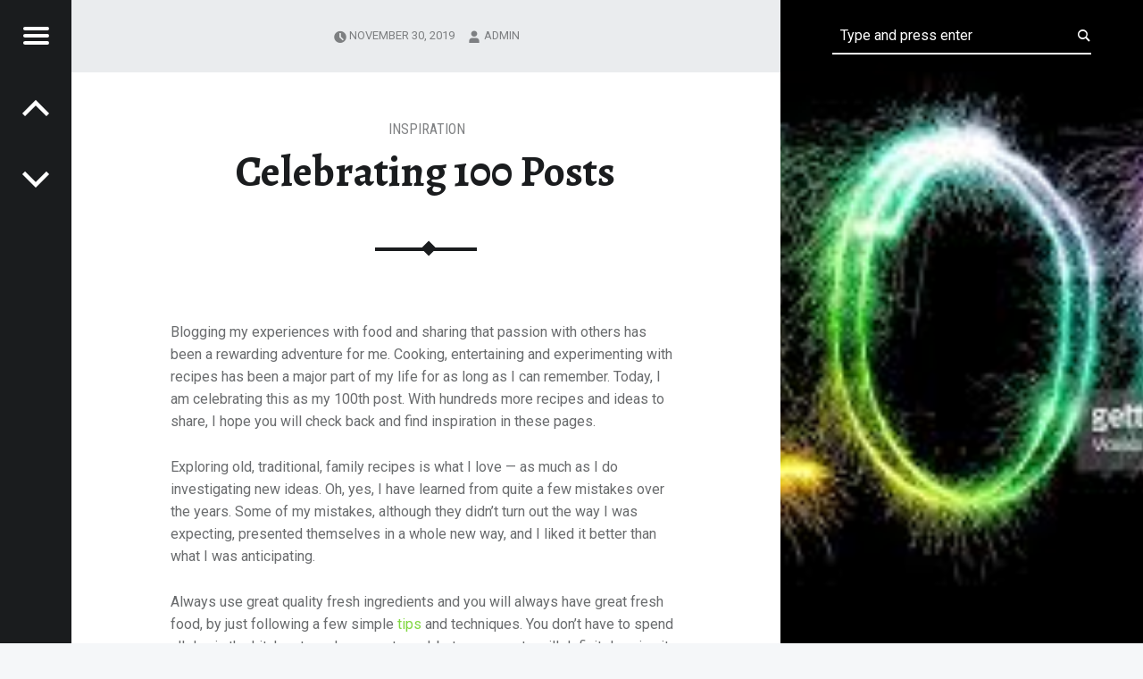

--- FILE ---
content_type: text/html; charset=UTF-8
request_url: https://kitchendust.com/inspiration/celebrating-100-posts/
body_size: 8756
content:
<!doctype html>
<html lang="en-US" class="no-js">

<head>

<meta charset="UTF-8" />
<title>Celebrating 100 Posts &#8211; Kitchen Dust</title>
<meta name='robots' content='max-image-preview:large' />
	<style>img:is([sizes="auto" i], [sizes^="auto," i]) { contain-intrinsic-size: 3000px 1500px }</style>
	<meta name="viewport" content="width=device-width, initial-scale=1, maximum-scale=1" />
<link rel="profile" href="http://gmpg.org/xfn/11" />
<link rel="pingback" href="https://kitchendust.com/xmlrpc.php" />
<link rel='dns-prefetch' href='//fonts.googleapis.com' />
<link rel="alternate" type="application/rss+xml" title="Kitchen Dust &raquo; Feed" href="https://kitchendust.com/feed/" />
<link rel="alternate" type="application/rss+xml" title="Kitchen Dust &raquo; Comments Feed" href="https://kitchendust.com/comments/feed/" />
<link rel="alternate" type="application/rss+xml" title="Kitchen Dust &raquo; Celebrating 100 Posts Comments Feed" href="https://kitchendust.com/inspiration/celebrating-100-posts/feed/" />
<script>
window._wpemojiSettings = {"baseUrl":"https:\/\/s.w.org\/images\/core\/emoji\/15.1.0\/72x72\/","ext":".png","svgUrl":"https:\/\/s.w.org\/images\/core\/emoji\/15.1.0\/svg\/","svgExt":".svg","source":{"concatemoji":"https:\/\/kitchendust.com\/wp-includes\/js\/wp-emoji-release.min.js?ver=6.8.1"}};
/*! This file is auto-generated */
!function(i,n){var o,s,e;function c(e){try{var t={supportTests:e,timestamp:(new Date).valueOf()};sessionStorage.setItem(o,JSON.stringify(t))}catch(e){}}function p(e,t,n){e.clearRect(0,0,e.canvas.width,e.canvas.height),e.fillText(t,0,0);var t=new Uint32Array(e.getImageData(0,0,e.canvas.width,e.canvas.height).data),r=(e.clearRect(0,0,e.canvas.width,e.canvas.height),e.fillText(n,0,0),new Uint32Array(e.getImageData(0,0,e.canvas.width,e.canvas.height).data));return t.every(function(e,t){return e===r[t]})}function u(e,t,n){switch(t){case"flag":return n(e,"\ud83c\udff3\ufe0f\u200d\u26a7\ufe0f","\ud83c\udff3\ufe0f\u200b\u26a7\ufe0f")?!1:!n(e,"\ud83c\uddfa\ud83c\uddf3","\ud83c\uddfa\u200b\ud83c\uddf3")&&!n(e,"\ud83c\udff4\udb40\udc67\udb40\udc62\udb40\udc65\udb40\udc6e\udb40\udc67\udb40\udc7f","\ud83c\udff4\u200b\udb40\udc67\u200b\udb40\udc62\u200b\udb40\udc65\u200b\udb40\udc6e\u200b\udb40\udc67\u200b\udb40\udc7f");case"emoji":return!n(e,"\ud83d\udc26\u200d\ud83d\udd25","\ud83d\udc26\u200b\ud83d\udd25")}return!1}function f(e,t,n){var r="undefined"!=typeof WorkerGlobalScope&&self instanceof WorkerGlobalScope?new OffscreenCanvas(300,150):i.createElement("canvas"),a=r.getContext("2d",{willReadFrequently:!0}),o=(a.textBaseline="top",a.font="600 32px Arial",{});return e.forEach(function(e){o[e]=t(a,e,n)}),o}function t(e){var t=i.createElement("script");t.src=e,t.defer=!0,i.head.appendChild(t)}"undefined"!=typeof Promise&&(o="wpEmojiSettingsSupports",s=["flag","emoji"],n.supports={everything:!0,everythingExceptFlag:!0},e=new Promise(function(e){i.addEventListener("DOMContentLoaded",e,{once:!0})}),new Promise(function(t){var n=function(){try{var e=JSON.parse(sessionStorage.getItem(o));if("object"==typeof e&&"number"==typeof e.timestamp&&(new Date).valueOf()<e.timestamp+604800&&"object"==typeof e.supportTests)return e.supportTests}catch(e){}return null}();if(!n){if("undefined"!=typeof Worker&&"undefined"!=typeof OffscreenCanvas&&"undefined"!=typeof URL&&URL.createObjectURL&&"undefined"!=typeof Blob)try{var e="postMessage("+f.toString()+"("+[JSON.stringify(s),u.toString(),p.toString()].join(",")+"));",r=new Blob([e],{type:"text/javascript"}),a=new Worker(URL.createObjectURL(r),{name:"wpTestEmojiSupports"});return void(a.onmessage=function(e){c(n=e.data),a.terminate(),t(n)})}catch(e){}c(n=f(s,u,p))}t(n)}).then(function(e){for(var t in e)n.supports[t]=e[t],n.supports.everything=n.supports.everything&&n.supports[t],"flag"!==t&&(n.supports.everythingExceptFlag=n.supports.everythingExceptFlag&&n.supports[t]);n.supports.everythingExceptFlag=n.supports.everythingExceptFlag&&!n.supports.flag,n.DOMReady=!1,n.readyCallback=function(){n.DOMReady=!0}}).then(function(){return e}).then(function(){var e;n.supports.everything||(n.readyCallback(),(e=n.source||{}).concatemoji?t(e.concatemoji):e.wpemoji&&e.twemoji&&(t(e.twemoji),t(e.wpemoji)))}))}((window,document),window._wpemojiSettings);
</script>
<style id='wp-emoji-styles-inline-css'>

	img.wp-smiley, img.emoji {
		display: inline !important;
		border: none !important;
		box-shadow: none !important;
		height: 1em !important;
		width: 1em !important;
		margin: 0 0.07em !important;
		vertical-align: -0.1em !important;
		background: none !important;
		padding: 0 !important;
	}
</style>
<link rel='stylesheet' id='wp-block-library-css' href='https://kitchendust.com/wp-includes/css/dist/block-library/style.min.css?ver=6.8.1' media='all' />
<style id='classic-theme-styles-inline-css'>
/*! This file is auto-generated */
.wp-block-button__link{color:#fff;background-color:#32373c;border-radius:9999px;box-shadow:none;text-decoration:none;padding:calc(.667em + 2px) calc(1.333em + 2px);font-size:1.125em}.wp-block-file__button{background:#32373c;color:#fff;text-decoration:none}
</style>
<style id='global-styles-inline-css'>
:root{--wp--preset--aspect-ratio--square: 1;--wp--preset--aspect-ratio--4-3: 4/3;--wp--preset--aspect-ratio--3-4: 3/4;--wp--preset--aspect-ratio--3-2: 3/2;--wp--preset--aspect-ratio--2-3: 2/3;--wp--preset--aspect-ratio--16-9: 16/9;--wp--preset--aspect-ratio--9-16: 9/16;--wp--preset--color--black: #000000;--wp--preset--color--cyan-bluish-gray: #abb8c3;--wp--preset--color--white: #ffffff;--wp--preset--color--pale-pink: #f78da7;--wp--preset--color--vivid-red: #cf2e2e;--wp--preset--color--luminous-vivid-orange: #ff6900;--wp--preset--color--luminous-vivid-amber: #fcb900;--wp--preset--color--light-green-cyan: #7bdcb5;--wp--preset--color--vivid-green-cyan: #00d084;--wp--preset--color--pale-cyan-blue: #8ed1fc;--wp--preset--color--vivid-cyan-blue: #0693e3;--wp--preset--color--vivid-purple: #9b51e0;--wp--preset--gradient--vivid-cyan-blue-to-vivid-purple: linear-gradient(135deg,rgba(6,147,227,1) 0%,rgb(155,81,224) 100%);--wp--preset--gradient--light-green-cyan-to-vivid-green-cyan: linear-gradient(135deg,rgb(122,220,180) 0%,rgb(0,208,130) 100%);--wp--preset--gradient--luminous-vivid-amber-to-luminous-vivid-orange: linear-gradient(135deg,rgba(252,185,0,1) 0%,rgba(255,105,0,1) 100%);--wp--preset--gradient--luminous-vivid-orange-to-vivid-red: linear-gradient(135deg,rgba(255,105,0,1) 0%,rgb(207,46,46) 100%);--wp--preset--gradient--very-light-gray-to-cyan-bluish-gray: linear-gradient(135deg,rgb(238,238,238) 0%,rgb(169,184,195) 100%);--wp--preset--gradient--cool-to-warm-spectrum: linear-gradient(135deg,rgb(74,234,220) 0%,rgb(151,120,209) 20%,rgb(207,42,186) 40%,rgb(238,44,130) 60%,rgb(251,105,98) 80%,rgb(254,248,76) 100%);--wp--preset--gradient--blush-light-purple: linear-gradient(135deg,rgb(255,206,236) 0%,rgb(152,150,240) 100%);--wp--preset--gradient--blush-bordeaux: linear-gradient(135deg,rgb(254,205,165) 0%,rgb(254,45,45) 50%,rgb(107,0,62) 100%);--wp--preset--gradient--luminous-dusk: linear-gradient(135deg,rgb(255,203,112) 0%,rgb(199,81,192) 50%,rgb(65,88,208) 100%);--wp--preset--gradient--pale-ocean: linear-gradient(135deg,rgb(255,245,203) 0%,rgb(182,227,212) 50%,rgb(51,167,181) 100%);--wp--preset--gradient--electric-grass: linear-gradient(135deg,rgb(202,248,128) 0%,rgb(113,206,126) 100%);--wp--preset--gradient--midnight: linear-gradient(135deg,rgb(2,3,129) 0%,rgb(40,116,252) 100%);--wp--preset--font-size--small: 13px;--wp--preset--font-size--medium: 20px;--wp--preset--font-size--large: 36px;--wp--preset--font-size--x-large: 42px;--wp--preset--spacing--20: 0.44rem;--wp--preset--spacing--30: 0.67rem;--wp--preset--spacing--40: 1rem;--wp--preset--spacing--50: 1.5rem;--wp--preset--spacing--60: 2.25rem;--wp--preset--spacing--70: 3.38rem;--wp--preset--spacing--80: 5.06rem;--wp--preset--shadow--natural: 6px 6px 9px rgba(0, 0, 0, 0.2);--wp--preset--shadow--deep: 12px 12px 50px rgba(0, 0, 0, 0.4);--wp--preset--shadow--sharp: 6px 6px 0px rgba(0, 0, 0, 0.2);--wp--preset--shadow--outlined: 6px 6px 0px -3px rgba(255, 255, 255, 1), 6px 6px rgba(0, 0, 0, 1);--wp--preset--shadow--crisp: 6px 6px 0px rgba(0, 0, 0, 1);}:where(.is-layout-flex){gap: 0.5em;}:where(.is-layout-grid){gap: 0.5em;}body .is-layout-flex{display: flex;}.is-layout-flex{flex-wrap: wrap;align-items: center;}.is-layout-flex > :is(*, div){margin: 0;}body .is-layout-grid{display: grid;}.is-layout-grid > :is(*, div){margin: 0;}:where(.wp-block-columns.is-layout-flex){gap: 2em;}:where(.wp-block-columns.is-layout-grid){gap: 2em;}:where(.wp-block-post-template.is-layout-flex){gap: 1.25em;}:where(.wp-block-post-template.is-layout-grid){gap: 1.25em;}.has-black-color{color: var(--wp--preset--color--black) !important;}.has-cyan-bluish-gray-color{color: var(--wp--preset--color--cyan-bluish-gray) !important;}.has-white-color{color: var(--wp--preset--color--white) !important;}.has-pale-pink-color{color: var(--wp--preset--color--pale-pink) !important;}.has-vivid-red-color{color: var(--wp--preset--color--vivid-red) !important;}.has-luminous-vivid-orange-color{color: var(--wp--preset--color--luminous-vivid-orange) !important;}.has-luminous-vivid-amber-color{color: var(--wp--preset--color--luminous-vivid-amber) !important;}.has-light-green-cyan-color{color: var(--wp--preset--color--light-green-cyan) !important;}.has-vivid-green-cyan-color{color: var(--wp--preset--color--vivid-green-cyan) !important;}.has-pale-cyan-blue-color{color: var(--wp--preset--color--pale-cyan-blue) !important;}.has-vivid-cyan-blue-color{color: var(--wp--preset--color--vivid-cyan-blue) !important;}.has-vivid-purple-color{color: var(--wp--preset--color--vivid-purple) !important;}.has-black-background-color{background-color: var(--wp--preset--color--black) !important;}.has-cyan-bluish-gray-background-color{background-color: var(--wp--preset--color--cyan-bluish-gray) !important;}.has-white-background-color{background-color: var(--wp--preset--color--white) !important;}.has-pale-pink-background-color{background-color: var(--wp--preset--color--pale-pink) !important;}.has-vivid-red-background-color{background-color: var(--wp--preset--color--vivid-red) !important;}.has-luminous-vivid-orange-background-color{background-color: var(--wp--preset--color--luminous-vivid-orange) !important;}.has-luminous-vivid-amber-background-color{background-color: var(--wp--preset--color--luminous-vivid-amber) !important;}.has-light-green-cyan-background-color{background-color: var(--wp--preset--color--light-green-cyan) !important;}.has-vivid-green-cyan-background-color{background-color: var(--wp--preset--color--vivid-green-cyan) !important;}.has-pale-cyan-blue-background-color{background-color: var(--wp--preset--color--pale-cyan-blue) !important;}.has-vivid-cyan-blue-background-color{background-color: var(--wp--preset--color--vivid-cyan-blue) !important;}.has-vivid-purple-background-color{background-color: var(--wp--preset--color--vivid-purple) !important;}.has-black-border-color{border-color: var(--wp--preset--color--black) !important;}.has-cyan-bluish-gray-border-color{border-color: var(--wp--preset--color--cyan-bluish-gray) !important;}.has-white-border-color{border-color: var(--wp--preset--color--white) !important;}.has-pale-pink-border-color{border-color: var(--wp--preset--color--pale-pink) !important;}.has-vivid-red-border-color{border-color: var(--wp--preset--color--vivid-red) !important;}.has-luminous-vivid-orange-border-color{border-color: var(--wp--preset--color--luminous-vivid-orange) !important;}.has-luminous-vivid-amber-border-color{border-color: var(--wp--preset--color--luminous-vivid-amber) !important;}.has-light-green-cyan-border-color{border-color: var(--wp--preset--color--light-green-cyan) !important;}.has-vivid-green-cyan-border-color{border-color: var(--wp--preset--color--vivid-green-cyan) !important;}.has-pale-cyan-blue-border-color{border-color: var(--wp--preset--color--pale-cyan-blue) !important;}.has-vivid-cyan-blue-border-color{border-color: var(--wp--preset--color--vivid-cyan-blue) !important;}.has-vivid-purple-border-color{border-color: var(--wp--preset--color--vivid-purple) !important;}.has-vivid-cyan-blue-to-vivid-purple-gradient-background{background: var(--wp--preset--gradient--vivid-cyan-blue-to-vivid-purple) !important;}.has-light-green-cyan-to-vivid-green-cyan-gradient-background{background: var(--wp--preset--gradient--light-green-cyan-to-vivid-green-cyan) !important;}.has-luminous-vivid-amber-to-luminous-vivid-orange-gradient-background{background: var(--wp--preset--gradient--luminous-vivid-amber-to-luminous-vivid-orange) !important;}.has-luminous-vivid-orange-to-vivid-red-gradient-background{background: var(--wp--preset--gradient--luminous-vivid-orange-to-vivid-red) !important;}.has-very-light-gray-to-cyan-bluish-gray-gradient-background{background: var(--wp--preset--gradient--very-light-gray-to-cyan-bluish-gray) !important;}.has-cool-to-warm-spectrum-gradient-background{background: var(--wp--preset--gradient--cool-to-warm-spectrum) !important;}.has-blush-light-purple-gradient-background{background: var(--wp--preset--gradient--blush-light-purple) !important;}.has-blush-bordeaux-gradient-background{background: var(--wp--preset--gradient--blush-bordeaux) !important;}.has-luminous-dusk-gradient-background{background: var(--wp--preset--gradient--luminous-dusk) !important;}.has-pale-ocean-gradient-background{background: var(--wp--preset--gradient--pale-ocean) !important;}.has-electric-grass-gradient-background{background: var(--wp--preset--gradient--electric-grass) !important;}.has-midnight-gradient-background{background: var(--wp--preset--gradient--midnight) !important;}.has-small-font-size{font-size: var(--wp--preset--font-size--small) !important;}.has-medium-font-size{font-size: var(--wp--preset--font-size--medium) !important;}.has-large-font-size{font-size: var(--wp--preset--font-size--large) !important;}.has-x-large-font-size{font-size: var(--wp--preset--font-size--x-large) !important;}
:where(.wp-block-post-template.is-layout-flex){gap: 1.25em;}:where(.wp-block-post-template.is-layout-grid){gap: 1.25em;}
:where(.wp-block-columns.is-layout-flex){gap: 2em;}:where(.wp-block-columns.is-layout-grid){gap: 2em;}
:root :where(.wp-block-pullquote){font-size: 1.5em;line-height: 1.6;}
</style>
<style id='akismet-widget-style-inline-css'>

			.a-stats {
				--akismet-color-mid-green: #357b49;
				--akismet-color-white: #fff;
				--akismet-color-light-grey: #f6f7f7;

				max-width: 350px;
				width: auto;
			}

			.a-stats * {
				all: unset;
				box-sizing: border-box;
			}

			.a-stats strong {
				font-weight: 600;
			}

			.a-stats a.a-stats__link,
			.a-stats a.a-stats__link:visited,
			.a-stats a.a-stats__link:active {
				background: var(--akismet-color-mid-green);
				border: none;
				box-shadow: none;
				border-radius: 8px;
				color: var(--akismet-color-white);
				cursor: pointer;
				display: block;
				font-family: -apple-system, BlinkMacSystemFont, 'Segoe UI', 'Roboto', 'Oxygen-Sans', 'Ubuntu', 'Cantarell', 'Helvetica Neue', sans-serif;
				font-weight: 500;
				padding: 12px;
				text-align: center;
				text-decoration: none;
				transition: all 0.2s ease;
			}

			/* Extra specificity to deal with TwentyTwentyOne focus style */
			.widget .a-stats a.a-stats__link:focus {
				background: var(--akismet-color-mid-green);
				color: var(--akismet-color-white);
				text-decoration: none;
			}

			.a-stats a.a-stats__link:hover {
				filter: brightness(110%);
				box-shadow: 0 4px 12px rgba(0, 0, 0, 0.06), 0 0 2px rgba(0, 0, 0, 0.16);
			}

			.a-stats .count {
				color: var(--akismet-color-white);
				display: block;
				font-size: 1.5em;
				line-height: 1.4;
				padding: 0 13px;
				white-space: nowrap;
			}
		
</style>
<link rel='stylesheet' id='receptar-google-fonts-css' href='https://fonts.googleapis.com/css?family=Roboto%7CRoboto+Condensed%3A400%2C300%7CAlegreya%3A400%2C700&#038;subset&#038;ver=2.0.4' media='all' />
<link rel='stylesheet' id='genericons-neue-css' href='https://kitchendust.com/wp-content/themes/receptar/assets/fonts/genericons-neue/genericons-neue.css?ver=2.0.4' media='all' />
<link rel='stylesheet' id='receptar-starter-css' href='https://kitchendust.com/wp-content/themes/receptar/assets/css/starter.css?ver=2.0.4' media='all' />
<link rel='stylesheet' id='receptar-main-css' href='https://kitchendust.com/wp-content/themes/receptar/assets/css/main.css?ver=2.0.4' media='all' />
<link rel='stylesheet' id='receptar-colors-css' href='https://kitchendust.com/wp-content/themes/receptar/assets/css/colors.css?ver=2.0.4' media='all' />
<style id='receptar-inline-css'>
/* START CSS variables */
:root { 
 --color-accent: #81d742;
}
/* END CSS variables */
/* Singular featured image styles */
.entry-media { background-image: url('https://kitchendust.com/wp-content/uploads/2019/11/Unknown-2.jpeg'); }

</style>
<link rel='stylesheet' id='receptar-stylesheet-css' href='https://kitchendust.com/wp-content/themes/receptar/style.css?ver=2.0.4' media='all' />
<script src="https://kitchendust.com/wp-content/themes/receptar/assets/js/vendor/css-vars-ponyfill/css-vars-ponyfill.min.js?ver=v2.4.7" id="css-vars-ponyfill-js"></script>
<script id="css-vars-ponyfill-js-after">
window.onload = function() {
	cssVars( {
		onlyVars: true,
		exclude: 'link:not([href^="https://kitchendust.com/wp-content/themes"])'
	} );
};
</script>
<script src="https://kitchendust.com/wp-includes/js/jquery/jquery.min.js?ver=3.7.1" id="jquery-core-js"></script>
<script src="https://kitchendust.com/wp-includes/js/jquery/jquery-migrate.min.js?ver=3.4.1" id="jquery-migrate-js"></script>
<link rel="https://api.w.org/" href="https://kitchendust.com/wp-json/" /><link rel="alternate" title="JSON" type="application/json" href="https://kitchendust.com/wp-json/wp/v2/posts/623" /><link rel="EditURI" type="application/rsd+xml" title="RSD" href="https://kitchendust.com/xmlrpc.php?rsd" />
<meta name="generator" content="WordPress 6.8.1" />
<link rel="canonical" href="https://kitchendust.com/inspiration/celebrating-100-posts/" />
<link rel='shortlink' href='https://kitchendust.com/?p=623' />
<link rel="alternate" title="oEmbed (JSON)" type="application/json+oembed" href="https://kitchendust.com/wp-json/oembed/1.0/embed?url=https%3A%2F%2Fkitchendust.com%2Finspiration%2Fcelebrating-100-posts%2F" />
<link rel="alternate" title="oEmbed (XML)" type="text/xml+oembed" href="https://kitchendust.com/wp-json/oembed/1.0/embed?url=https%3A%2F%2Fkitchendust.com%2Finspiration%2Fcelebrating-100-posts%2F&#038;format=xml" />

</head>


<body class="has-post-thumbnail is-singular not-front-page post-template-default postid-623 single single-format-standard single-post wp-singular wp-theme-receptar">
<a name="top"></a>

<div id="page" class="hfeed site">
	<div class="site-inner">


<header id="masthead" class="site-header">

<div class="site-branding"><h2 class="screen-reader-text">Celebrating 100 Posts &#8211; Kitchen Dust</h2><a id="site-title" class="site-title logo type-text" href="https://kitchendust.com/" title="Kitchen Dust | Blow the dust off your cooking skills and make great food" rel="home"><span class="text-logo">Kitchen Dust</span></a><div class="site-description">Blow the dust off your cooking skills and make great food</div></div>
<section id="secondary" class="secondary">
	<div class="secondary-content">
		<div class="secondary-content-container">
			<div class="site-branding"><h2 class="screen-reader-text">Celebrating 100 Posts &#8211; Kitchen Dust</h2><a id="site-title" class="site-title logo type-text" href="https://kitchendust.com/" title="Kitchen Dust | Blow the dust off your cooking skills and make great food" rel="home"><span class="text-logo">Kitchen Dust</span></a><div class="site-description">Blow the dust off your cooking skills and make great food</div></div>
			<nav id="site-navigation" class="main-navigation" aria-label="Kitchen Dust site navigation">
				<a class="skip-link screen-reader-text" href="#content">Skip to content</a><div class="menu-main-navigation"><ul>
<li class="page_item page-item-2"><a href="https://kitchendust.com/about/">About</a></li>
<li class="page_item page-item-710"><a href="https://kitchendust.com/sign-up/">Sign Up</a></li>
</ul></div>
			</nav>

			
				<aside class="widget-area sidebar">
					<section id="search-2" class="widget widget_search">
<form method="get" class="form-search" action="https://kitchendust.com/">
	<label for="search-field" class="screen-reader-text">Search</label>
	<input type="search" value="" placeholder="Type and press enter" name="s" class="search-field" data-id="search-field" />
</form></section>
		<section id="recent-posts-2" class="widget widget_recent_entries">
		<h2 class="widget-title">Recent Posts</h2><nav aria-label="Recent Posts">
		<ul>
											<li>
					<a href="https://kitchendust.com/breakfast/banana-bread%ef%bf%bc/">Banana Bread￼</a>
									</li>
											<li>
					<a href="https://kitchendust.com/breakfast/blueberry-bran-muffins/">Blueberry Bran Muffins</a>
									</li>
											<li>
					<a href="https://kitchendust.com/desserts/hot-milk-cake/">Hot Milk Cake</a>
									</li>
											<li>
					<a href="https://kitchendust.com/appetizers/tomatillo-salsa-verde/">Tomatillo Salsa Verde</a>
									</li>
											<li>
					<a href="https://kitchendust.com/entrees/meatloaf-using-poultry/">Meatloaf using Poultry</a>
									</li>
					</ul>

		</nav></section><section id="recent-comments-2" class="widget widget_recent_comments"><h2 class="widget-title">Recent Comments</h2><nav aria-label="Recent Comments"><ul id="recentcomments"><li class="recentcomments"><span class="comment-author-link">Patricia Schlemmer</span> on <a href="https://kitchendust.com/desserts/peanut-butter-cookies-gluten-free/#comment-8013">Peanut Butter Cookies Gluten Free</a></li><li class="recentcomments"><span class="comment-author-link">ACorn</span> on <a href="https://kitchendust.com/entrees/hamburger-night/#comment-7520">Hamburger Night</a></li><li class="recentcomments"><span class="comment-author-link">Leigh Brannon Carroll</span> on <a href="https://kitchendust.com/appetizers/artichoke-dip-2/#comment-7173">Artichoke dip</a></li><li class="recentcomments"><span class="comment-author-link">Greg Eady</span> on <a href="https://kitchendust.com/about/#comment-6211">About</a></li><li class="recentcomments"><span class="comment-author-link">Janice Z</span> on <a href="https://kitchendust.com/appetizers/adding-mortadella-to-meatballs/#comment-3118">Adding Mortadella to Meatballs!</a></li></ul></nav></section><section id="archives-2" class="widget widget_archive"><h2 class="widget-title">Archives</h2><nav aria-label="Archives">
			<ul>
					<li><a href='https://kitchendust.com/2022/10/'>October 2022</a></li>
	<li><a href='https://kitchendust.com/2022/09/'>September 2022</a></li>
	<li><a href='https://kitchendust.com/2022/08/'>August 2022</a></li>
	<li><a href='https://kitchendust.com/2022/07/'>July 2022</a></li>
	<li><a href='https://kitchendust.com/2022/06/'>June 2022</a></li>
	<li><a href='https://kitchendust.com/2021/10/'>October 2021</a></li>
	<li><a href='https://kitchendust.com/2020/09/'>September 2020</a></li>
	<li><a href='https://kitchendust.com/2020/06/'>June 2020</a></li>
	<li><a href='https://kitchendust.com/2020/05/'>May 2020</a></li>
	<li><a href='https://kitchendust.com/2020/04/'>April 2020</a></li>
	<li><a href='https://kitchendust.com/2020/01/'>January 2020</a></li>
	<li><a href='https://kitchendust.com/2019/11/'>November 2019</a></li>
	<li><a href='https://kitchendust.com/2019/10/'>October 2019</a></li>
	<li><a href='https://kitchendust.com/2019/09/'>September 2019</a></li>
	<li><a href='https://kitchendust.com/2019/08/'>August 2019</a></li>
	<li><a href='https://kitchendust.com/2019/07/'>July 2019</a></li>
	<li><a href='https://kitchendust.com/2019/06/'>June 2019</a></li>
	<li><a href='https://kitchendust.com/2019/05/'>May 2019</a></li>
			</ul>

			</nav></section><section id="categories-2" class="widget widget_categories"><h2 class="widget-title">Categories</h2><nav aria-label="Categories">
			<ul>
					<li class="cat-item cat-item-3"><a href="https://kitchendust.com/category/appetizers/">Appetizers</a>
</li>
	<li class="cat-item cat-item-8"><a href="https://kitchendust.com/category/tips/">Basics &amp; Tips</a>
</li>
	<li class="cat-item cat-item-21"><a href="https://kitchendust.com/category/breads/">Breads</a>
</li>
	<li class="cat-item cat-item-6"><a href="https://kitchendust.com/category/breakfast/">Breakfast</a>
</li>
	<li class="cat-item cat-item-16"><a href="https://kitchendust.com/category/desserts/cookies/">Cookies</a>
</li>
	<li class="cat-item cat-item-13"><a href="https://kitchendust.com/category/crockpot/">Crock Pot</a>
</li>
	<li class="cat-item cat-item-15"><a href="https://kitchendust.com/category/desserts/">Desserts</a>
</li>
	<li class="cat-item cat-item-9"><a href="https://kitchendust.com/category/drinks/">Drinks</a>
</li>
	<li class="cat-item cat-item-7"><a href="https://kitchendust.com/category/entrees/">Entrees</a>
</li>
	<li class="cat-item cat-item-17"><a href="https://kitchendust.com/category/inspiration/">Inspiration</a>
</li>
	<li class="cat-item cat-item-20"><a href="https://kitchendust.com/category/pick-your-battles/">Pick Your Battles</a>
</li>
	<li class="cat-item cat-item-14"><a href="https://kitchendust.com/category/pressure/">Pressure Cooker</a>
</li>
	<li class="cat-item cat-item-4"><a href="https://kitchendust.com/category/round2/">Round Two</a>
</li>
	<li class="cat-item cat-item-11"><a href="https://kitchendust.com/category/salads/">Salads</a>
</li>
	<li class="cat-item cat-item-19"><a href="https://kitchendust.com/category/seafood/">Seafood</a>
</li>
	<li class="cat-item cat-item-5"><a href="https://kitchendust.com/category/sides/">Side Dish</a>
</li>
	<li class="cat-item cat-item-10"><a href="https://kitchendust.com/category/soups/">Soups</a>
</li>
	<li class="cat-item cat-item-18"><a href="https://kitchendust.com/category/veggie/">Veggie Lovers</a>
</li>
	<li class="cat-item cat-item-12"><a href="https://kitchendust.com/category/weight/">Weight Watching</a>
</li>
			</ul>

			</nav></section><section id="meta-2" class="widget widget_meta"><h2 class="widget-title">Meta</h2><nav aria-label="Meta">
		<ul>
						<li><a href="https://kitchendust.com/rbhj-login/">Log in</a></li>
			<li><a href="https://kitchendust.com/feed/">Entries feed</a></li>
			<li><a href="https://kitchendust.com/comments/feed/">Comments feed</a></li>

			<li><a href="https://wordpress.org/">WordPress.org</a></li>
		</ul>

		</nav></section>				</aside>

				
					</div>
	</div>

	<div class="secondary-controls">
		
		<button id="menu-toggle" class="menu-toggle" aria-controls="secondary" aria-expanded="false">
			<span class="hamburger-item"></span>
			<span class="hamburger-item"></span>
			<span class="hamburger-item"></span>
			<span class="screen-reader-text">Menu</span>
		</button>

		<nav class="navigation post-navigation links-count-2"><h1 class="screen-reader-text">Post navigation</h1><div class="nav-links"><div class="nav-next nav-link has-post-thumbnail"><a href="https://kitchendust.com/entrees/chicken-marbella/" rel="next"><span class="post-title"><span class="meta-nav">Next: </span>Chicken Marbella</span></a></div><div class="nav-previous nav-link has-post-thumbnail"><a href="https://kitchendust.com/inspiration/vezzo-pizza/" rel="prev"><span class="post-title"><span class="meta-nav">Previous: </span>Vezzo Pizza</span></a></div></div></nav>	</div>
</section>

<aside id="site-header-widgets" class="widget-area site-header-widgets">
	
<form method="get" class="form-search" action="https://kitchendust.com/">
	<label for="search-field" class="screen-reader-text">Search</label>
	<input type="search" value="" placeholder="Type and press enter" name="s" class="search-field" data-id="search-field" />
</form></aside>


</header>



<div id="content" class="site-content">
	<div id="primary" class="content-area">
		<main id="main" class="site-main clearfix">


<article id="post-623" class="post-623 post type-post status-publish format-standard has-post-thumbnail hentry category-inspiration entry">

			<div class="entry-media">
			<figure class="post-thumbnail">
				<a href="https://kitchendust.com/wp-content/uploads/2019/11/Unknown-2.jpeg" title="Celebrating 100 Posts"><img width="302" height="167" src="https://kitchendust.com/wp-content/uploads/2019/11/Unknown-2.jpeg" class="attachment-receptar-featured size-receptar-featured wp-post-image" alt="" decoding="async" fetchpriority="high" srcset="https://kitchendust.com/wp-content/uploads/2019/11/Unknown-2.jpeg 302w, https://kitchendust.com/wp-content/uploads/2019/11/Unknown-2-300x166.jpeg 300w" sizes="(max-width: 302px) 100vw, 302px" /></a>			</figure>
		</div>
	
	<div class="entry-inner">
		<header class="entry-header"><h1 class="entry-title">Celebrating 100 Posts</h1><div class="entry-category"><span class="cat-links entry-meta-element"><a href="https://kitchendust.com/category/inspiration/" rel="category tag">Inspiration</a></span> </div></header>		<div class="entry-content">
			
<p>Blogging my experiences with food and sharing that passion with others has been a rewarding adventure for me. Cooking, entertaining and experimenting with recipes has been a major part of my life for as long as I can remember. Today, I am celebrating this as my 100th post. With hundreds more recipes and ideas to share, I hope you will check back and find inspiration in these pages.</p>



<p>Exploring old, traditional, family recipes is what I love &#8212; as much as I do investigating new ideas. Oh, yes, I have learned from quite a few mistakes over the years. Some of my mistakes, although they didn&#8217;t turn out the way I was expecting, presented themselves in a whole new way, and I liked it better than what I was anticipating. </p>



<p>Always use great quality fresh ingredients and you will always have great fresh food, by just following a few simple <a href="https://kitchendust.com/tips">tips</a> and techniques. You don&#8217;t have to spend all day in the kitchen to make a great meal, but your guests will definitely enjoy it when you DO spend all day in the kitchen and take the time to prepare your meal with LOVE.</p>



<p>Sometimes, I want to make a certain recipe, and set off to buy a list of ingredients. Finding inspiration at the market is what I enjoy more, and will go with no list, creating a menu following the inspiration of ingredients I find looking most fresh or what is on sale. </p>



<p>Create and be inspired! Traditions are the stories that families share together.</p>
		</div>
		<div class="entry-meta entry-meta-bottom"><time datetime="2019-11-30T13:56:23-05:00" class="entry-date entry-meta-element published" title="November 30, 2019 | 1:56 pm">November 30, 2019</time> <span class="author vcard entry-meta-element"{attributes}><a href="https://kitchendust.com/author/admin/" class="url fn n" rel="author">admin</a></span> </div><div class="comments-area-wrapper">
	<div id="comments" class="comments-area">

		<h2 id="comments-title" class="comments-title">0 comments on &ldquo;<span>Celebrating 100 Posts</span>&rdquo;<a href="#respond" class="add-comment-link">Add yours &rarr;</a></h2>

			<div id="respond" class="comment-respond">
		<h3 id="reply-title" class="comment-reply-title">Leave a Reply <small><a rel="nofollow" id="cancel-comment-reply-link" href="/inspiration/celebrating-100-posts/#respond" style="display:none;">Cancel reply</a></small></h3><form action="https://kitchendust.com/wp-comments-post.php" method="post" id="commentform" class="comment-form" novalidate><p class="comment-notes"><span id="email-notes">Your email address will not be published.</span> <span class="required-field-message">Required fields are marked <span class="required">*</span></span></p><p class="comment-form-comment"><label for="comment">Comment <span class="required">*</span></label> <textarea placeholder="Comment" id="comment" name="comment" cols="45" rows="4" maxlength="65525" required></textarea></p><p class="comment-form-author"><label for="author">Name <span class="required">*</span></label> <input placeholder="Name" id="author" name="author" type="text" value="" size="30" maxlength="245" autocomplete="name" required /></p>
<p class="comment-form-email"><label for="email">Email <span class="required">*</span></label> <input placeholder="Email" id="email" name="email" type="email" value="" size="30" maxlength="100" aria-describedby="email-notes" autocomplete="email" required /></p>
<p class="comment-form-url"><label for="url">Website</label> <input placeholder="Website" id="url" name="url" type="url" value="" size="30" maxlength="200" autocomplete="url" /></p>
<p class="comment-form-cookies-consent"><input id="wp-comment-cookies-consent" name="wp-comment-cookies-consent" type="checkbox" value="yes" /> <label for="wp-comment-cookies-consent">Save my name, email, and website in this browser for the next time I comment.</label></p>
<p class="form-submit"><input name="submit" type="submit" id="submit" class="submit" value="Post Comment" /> <input type='hidden' name='comment_post_ID' value='623' id='comment_post_ID' />
<input type='hidden' name='comment_parent' id='comment_parent' value='0' />
</p><p style="display: none;"><input type="hidden" id="akismet_comment_nonce" name="akismet_comment_nonce" value="37de06b743" /></p><p style="display: none !important;" class="akismet-fields-container" data-prefix="ak_"><label>&#916;<textarea name="ak_hp_textarea" cols="45" rows="8" maxlength="100"></textarea></label><input type="hidden" id="ak_js_1" name="ak_js" value="104"/><script>document.getElementById( "ak_js_1" ).setAttribute( "value", ( new Date() ).getTime() );</script></p></form>	</div><!-- #respond -->
	
	</div><!-- #comments -->

	</div>	</div>

</article>


		</main><!-- /#main -->
	</div><!-- /#primary -->
</div><!-- /#content -->



<footer id="colophon" class="site-footer">


<div class="site-footer-area footer-area-site-info">
	<div class="site-footer-area-inner site-info-inner">

		
		<div class="site-info">
			
				&copy; 2026 <a href="https://kitchendust.com/">Kitchen Dust</a>
				<span class="sep"> | </span>
				Using <a rel="nofollow" href="https://www.webmandesign.eu/portfolio/receptar-wordpress-theme/"><strong>Receptar</strong></a> <a rel="nofollow" href="https://wordpress.org/">WordPress</a> theme.				<span class="sep"> | </span>
				<a href="#top" id="back-to-top" class="back-to-top">Back to top &uarr;</a>

					</div>

		
	</div>
</div>


</footer>


	</div><!-- /.site-inner -->
</div><!-- /#page -->

<script type="speculationrules">
{"prefetch":[{"source":"document","where":{"and":[{"href_matches":"\/*"},{"not":{"href_matches":["\/wp-*.php","\/wp-admin\/*","\/wp-content\/uploads\/*","\/wp-content\/*","\/wp-content\/plugins\/*","\/wp-content\/themes\/receptar\/*","\/*\\?(.+)"]}},{"not":{"selector_matches":"a[rel~=\"nofollow\"]"}},{"not":{"selector_matches":".no-prefetch, .no-prefetch a"}}]},"eagerness":"conservative"}]}
</script>
<script src="https://kitchendust.com/wp-content/themes/receptar/assets/js/scripts-global.js?ver=2.0.4" id="receptar-scripts-global-js"></script>
<script src="https://kitchendust.com/wp-content/themes/receptar/assets/js/skip-link-focus-fix.js?ver=2.0.4" id="receptar-skip-link-focus-fix-js"></script>
<script src="https://kitchendust.com/wp-includes/js/comment-reply.min.js?ver=6.8.1" id="comment-reply-js" async data-wp-strategy="async"></script>
<script defer src="https://kitchendust.com/wp-content/plugins/akismet/_inc/akismet-frontend.js?ver=1747373441" id="akismet-frontend-js"></script>

</body>

</html>
